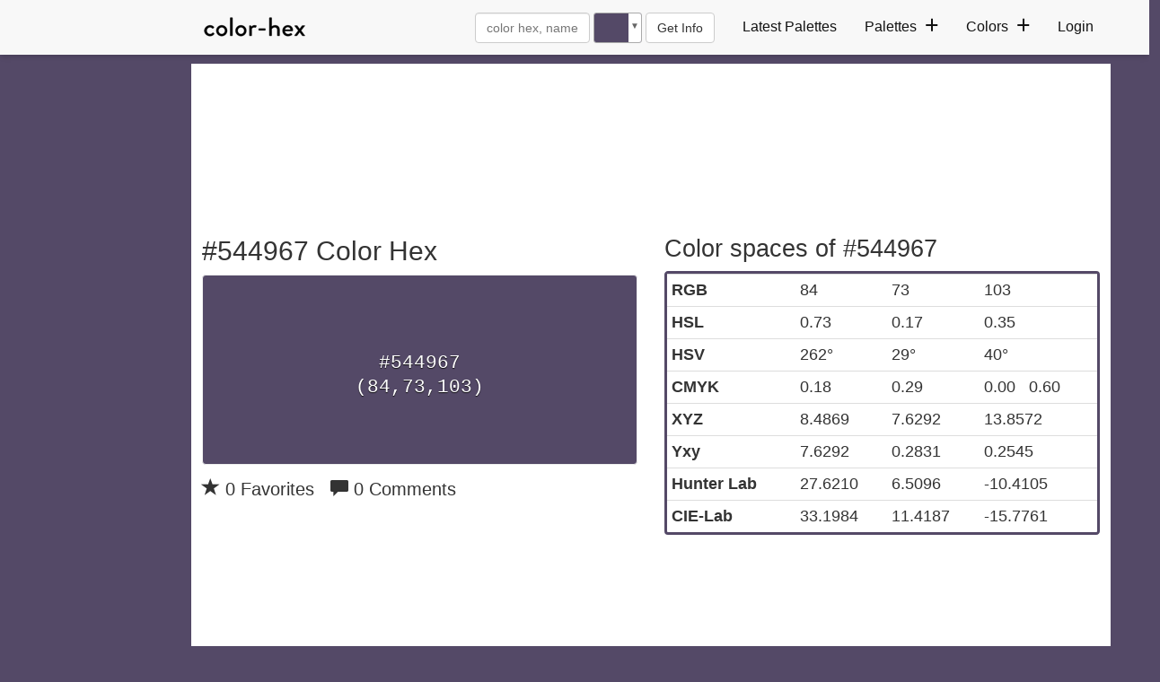

--- FILE ---
content_type: text/plain;charset=UTF-8
request_url: https://c.pub.network/v2/c
body_size: -263
content:
c679890f-9b95-43c6-863b-29f7872388b9

--- FILE ---
content_type: text/plain;charset=UTF-8
request_url: https://c.pub.network/v2/c
body_size: -112
content:
ad7ea894-59e8-4d83-8f2a-77f026f9fee3